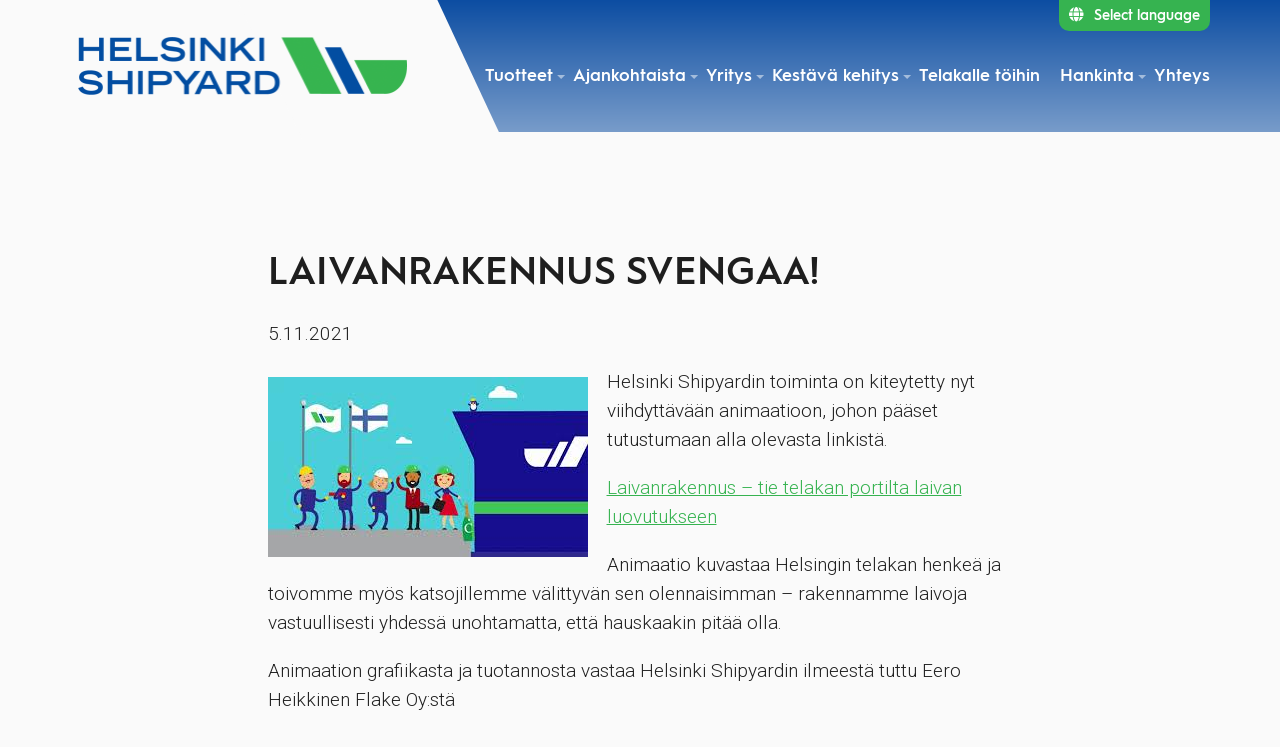

--- FILE ---
content_type: text/html; charset=UTF-8
request_url: https://helsinkishipyard.fi/fi/laivanrakennus-svengaa/
body_size: 8732
content:
<!DOCTYPE html>
<html lang="fi" class="no-js">
<head>
	<meta charset="UTF-8">
	<meta name="viewport" content="width=device-width, initial-scale=1">
	<link rel="profile" href="http://gmpg.org/xfn/11">

		<link rel="pingback" href="https://helsinkishipyard.fi/xmlrpc.php">
		<meta name='robots' content='index, follow, max-image-preview:large, max-snippet:-1, max-video-preview:-1' />
<link rel="alternate" hreflang="fi" href="https://helsinkishipyard.fi/fi/laivanrakennus-svengaa/" />

	<!-- This site is optimized with the Yoast SEO plugin v23.5 - https://yoast.com/wordpress/plugins/seo/ -->
	<title>Laivanrakennus svengaa! - Helsinki Shipyard</title>
	<link rel="canonical" href="https://helsinkishipyard.fi/fi/laivanrakennus-svengaa/" />
	<meta property="og:locale" content="fi_FI" />
	<meta property="og:type" content="article" />
	<meta property="og:title" content="Laivanrakennus svengaa! - Helsinki Shipyard" />
	<meta property="og:description" content="Helsinki Shipyardin toiminta on kiteytetty nyt viihdyttävään animaatioon, johon pääset tutustumaan alla olevasta linkistä. Laivanrakennus &#8211; tie telakan portilta laivan luovutukseen Animaatio kuvastaa Helsingin telakan henkeä ja toivomme myös katsojillemme välittyvän sen olennaisimman &#8211; rakennamme laivoja vastuullisesti yhdessä unohtamatta, että hauskaakin pitää olla. Animaation grafiikasta ja tuotannosta vastaa Helsinki Shipyardin ilmeestä tuttu Eero Heikkinen Flake &hellip; Lue lisää &quot;Laivanrakennus svengaa!&quot;" />
	<meta property="og:url" content="https://helsinkishipyard.fi/fi/laivanrakennus-svengaa/" />
	<meta property="og:site_name" content="Helsinki Shipyard" />
	<meta property="article:published_time" content="2021-11-05T13:31:17+00:00" />
	<meta property="article:modified_time" content="2021-12-09T12:18:02+00:00" />
	<meta property="og:image" content="https://helsinkishipyard.fi/wp-content/uploads/2021/11/animaatio.jpg" />
	<meta name="author" content="Eija Oraviita-Kaiku" />
	<meta name="twitter:card" content="summary_large_image" />
	<meta name="twitter:label1" content="Kirjoittanut" />
	<meta name="twitter:data1" content="Eija Oraviita-Kaiku" />
	<script type="application/ld+json" class="yoast-schema-graph">{"@context":"https://schema.org","@graph":[{"@type":"Article","@id":"https://helsinkishipyard.fi/fi/laivanrakennus-svengaa/#article","isPartOf":{"@id":"https://helsinkishipyard.fi/fi/laivanrakennus-svengaa/"},"author":{"name":"Eija Oraviita-Kaiku","@id":"https://helsinkishipyard.fi/#/schema/person/16d92ed4b7bfd3d86f86d23a67789da0"},"headline":"Laivanrakennus svengaa!","datePublished":"2021-11-05T13:31:17+00:00","dateModified":"2021-12-09T12:18:02+00:00","mainEntityOfPage":{"@id":"https://helsinkishipyard.fi/fi/laivanrakennus-svengaa/"},"wordCount":65,"publisher":{"@id":"https://helsinkishipyard.fi/#organization"},"image":{"@id":"https://helsinkishipyard.fi/fi/laivanrakennus-svengaa/#primaryimage"},"thumbnailUrl":"https://helsinkishipyard.fi/wp-content/uploads/2021/11/animaatio.jpg","keywords":["animaatio","animation","fun","hauskaa"],"articleSection":["Uutinen"],"inLanguage":"fi"},{"@type":"WebPage","@id":"https://helsinkishipyard.fi/fi/laivanrakennus-svengaa/","url":"https://helsinkishipyard.fi/fi/laivanrakennus-svengaa/","name":"Laivanrakennus svengaa! - Helsinki Shipyard","isPartOf":{"@id":"https://helsinkishipyard.fi/#website"},"primaryImageOfPage":{"@id":"https://helsinkishipyard.fi/fi/laivanrakennus-svengaa/#primaryimage"},"image":{"@id":"https://helsinkishipyard.fi/fi/laivanrakennus-svengaa/#primaryimage"},"thumbnailUrl":"https://helsinkishipyard.fi/wp-content/uploads/2021/11/animaatio.jpg","datePublished":"2021-11-05T13:31:17+00:00","dateModified":"2021-12-09T12:18:02+00:00","breadcrumb":{"@id":"https://helsinkishipyard.fi/fi/laivanrakennus-svengaa/#breadcrumb"},"inLanguage":"fi","potentialAction":[{"@type":"ReadAction","target":["https://helsinkishipyard.fi/fi/laivanrakennus-svengaa/"]}]},{"@type":"ImageObject","inLanguage":"fi","@id":"https://helsinkishipyard.fi/fi/laivanrakennus-svengaa/#primaryimage","url":"https://helsinkishipyard.fi/wp-content/uploads/2021/11/animaatio.jpg","contentUrl":"https://helsinkishipyard.fi/wp-content/uploads/2021/11/animaatio.jpg"},{"@type":"BreadcrumbList","@id":"https://helsinkishipyard.fi/fi/laivanrakennus-svengaa/#breadcrumb","itemListElement":[{"@type":"ListItem","position":1,"name":"Home","item":"https://helsinkishipyard.fi/fi/"},{"@type":"ListItem","position":2,"name":"Laivanrakennus svengaa!"}]},{"@type":"WebSite","@id":"https://helsinkishipyard.fi/#website","url":"https://helsinkishipyard.fi/","name":"Helsinki Shipyard","description":"Arktinen meriteknologia ja laivanrakennus","publisher":{"@id":"https://helsinkishipyard.fi/#organization"},"potentialAction":[{"@type":"SearchAction","target":{"@type":"EntryPoint","urlTemplate":"https://helsinkishipyard.fi/?s={search_term_string}"},"query-input":{"@type":"PropertyValueSpecification","valueRequired":true,"valueName":"search_term_string"}}],"inLanguage":"fi"},{"@type":"Organization","@id":"https://helsinkishipyard.fi/#organization","name":"Helsinki Shipyard","url":"https://helsinkishipyard.fi/","logo":{"@type":"ImageObject","inLanguage":"fi","@id":"https://helsinkishipyard.fi/#/schema/logo/image/","url":"https://helsinkishipyard.fi/wp-content/uploads/2019/10/cropped-helsinki-shipyard-logo-2.png","contentUrl":"https://helsinkishipyard.fi/wp-content/uploads/2019/10/cropped-helsinki-shipyard-logo-2.png","width":660,"height":116,"caption":"Helsinki Shipyard"},"image":{"@id":"https://helsinkishipyard.fi/#/schema/logo/image/"}},{"@type":"Person","@id":"https://helsinkishipyard.fi/#/schema/person/16d92ed4b7bfd3d86f86d23a67789da0","name":"Eija Oraviita-Kaiku","image":{"@type":"ImageObject","inLanguage":"fi","@id":"https://helsinkishipyard.fi/#/schema/person/image/","url":"https://secure.gravatar.com/avatar/8ab7fd85cef55312246053a02d3793f3?s=96&d=mm&r=g","contentUrl":"https://secure.gravatar.com/avatar/8ab7fd85cef55312246053a02d3793f3?s=96&d=mm&r=g","caption":"Eija Oraviita-Kaiku"},"url":"https://helsinkishipyard.fi/fi/author/eijaoraviita/"}]}</script>
	<!-- / Yoast SEO plugin. -->


<link rel="alternate" type="application/rss+xml" title="Helsinki Shipyard &raquo; syöte" href="https://helsinkishipyard.fi/fi/feed/" />
<link rel="alternate" type="application/rss+xml" title="Helsinki Shipyard &raquo; kommenttien syöte" href="https://helsinkishipyard.fi/fi/comments/feed/" />
<link rel="alternate" type="application/rss+xml" title="Helsinki Shipyard &raquo; Laivanrakennus svengaa! kommenttien syöte" href="https://helsinkishipyard.fi/fi/laivanrakennus-svengaa/feed/" />
<script type="text/javascript">
/* <![CDATA[ */
window._wpemojiSettings = {"baseUrl":"https:\/\/s.w.org\/images\/core\/emoji\/14.0.0\/72x72\/","ext":".png","svgUrl":"https:\/\/s.w.org\/images\/core\/emoji\/14.0.0\/svg\/","svgExt":".svg","source":{"concatemoji":"https:\/\/helsinkishipyard.fi\/wp-includes\/js\/wp-emoji-release.min.js?ver=6.4.7"}};
/*! This file is auto-generated */
!function(i,n){var o,s,e;function c(e){try{var t={supportTests:e,timestamp:(new Date).valueOf()};sessionStorage.setItem(o,JSON.stringify(t))}catch(e){}}function p(e,t,n){e.clearRect(0,0,e.canvas.width,e.canvas.height),e.fillText(t,0,0);var t=new Uint32Array(e.getImageData(0,0,e.canvas.width,e.canvas.height).data),r=(e.clearRect(0,0,e.canvas.width,e.canvas.height),e.fillText(n,0,0),new Uint32Array(e.getImageData(0,0,e.canvas.width,e.canvas.height).data));return t.every(function(e,t){return e===r[t]})}function u(e,t,n){switch(t){case"flag":return n(e,"\ud83c\udff3\ufe0f\u200d\u26a7\ufe0f","\ud83c\udff3\ufe0f\u200b\u26a7\ufe0f")?!1:!n(e,"\ud83c\uddfa\ud83c\uddf3","\ud83c\uddfa\u200b\ud83c\uddf3")&&!n(e,"\ud83c\udff4\udb40\udc67\udb40\udc62\udb40\udc65\udb40\udc6e\udb40\udc67\udb40\udc7f","\ud83c\udff4\u200b\udb40\udc67\u200b\udb40\udc62\u200b\udb40\udc65\u200b\udb40\udc6e\u200b\udb40\udc67\u200b\udb40\udc7f");case"emoji":return!n(e,"\ud83e\udef1\ud83c\udffb\u200d\ud83e\udef2\ud83c\udfff","\ud83e\udef1\ud83c\udffb\u200b\ud83e\udef2\ud83c\udfff")}return!1}function f(e,t,n){var r="undefined"!=typeof WorkerGlobalScope&&self instanceof WorkerGlobalScope?new OffscreenCanvas(300,150):i.createElement("canvas"),a=r.getContext("2d",{willReadFrequently:!0}),o=(a.textBaseline="top",a.font="600 32px Arial",{});return e.forEach(function(e){o[e]=t(a,e,n)}),o}function t(e){var t=i.createElement("script");t.src=e,t.defer=!0,i.head.appendChild(t)}"undefined"!=typeof Promise&&(o="wpEmojiSettingsSupports",s=["flag","emoji"],n.supports={everything:!0,everythingExceptFlag:!0},e=new Promise(function(e){i.addEventListener("DOMContentLoaded",e,{once:!0})}),new Promise(function(t){var n=function(){try{var e=JSON.parse(sessionStorage.getItem(o));if("object"==typeof e&&"number"==typeof e.timestamp&&(new Date).valueOf()<e.timestamp+604800&&"object"==typeof e.supportTests)return e.supportTests}catch(e){}return null}();if(!n){if("undefined"!=typeof Worker&&"undefined"!=typeof OffscreenCanvas&&"undefined"!=typeof URL&&URL.createObjectURL&&"undefined"!=typeof Blob)try{var e="postMessage("+f.toString()+"("+[JSON.stringify(s),u.toString(),p.toString()].join(",")+"));",r=new Blob([e],{type:"text/javascript"}),a=new Worker(URL.createObjectURL(r),{name:"wpTestEmojiSupports"});return void(a.onmessage=function(e){c(n=e.data),a.terminate(),t(n)})}catch(e){}c(n=f(s,u,p))}t(n)}).then(function(e){for(var t in e)n.supports[t]=e[t],n.supports.everything=n.supports.everything&&n.supports[t],"flag"!==t&&(n.supports.everythingExceptFlag=n.supports.everythingExceptFlag&&n.supports[t]);n.supports.everythingExceptFlag=n.supports.everythingExceptFlag&&!n.supports.flag,n.DOMReady=!1,n.readyCallback=function(){n.DOMReady=!0}}).then(function(){return e}).then(function(){var e;n.supports.everything||(n.readyCallback(),(e=n.source||{}).concatemoji?t(e.concatemoji):e.wpemoji&&e.twemoji&&(t(e.twemoji),t(e.wpemoji)))}))}((window,document),window._wpemojiSettings);
/* ]]> */
</script>
<style id='wp-emoji-styles-inline-css' type='text/css'>

	img.wp-smiley, img.emoji {
		display: inline !important;
		border: none !important;
		box-shadow: none !important;
		height: 1em !important;
		width: 1em !important;
		margin: 0 0.07em !important;
		vertical-align: -0.1em !important;
		background: none !important;
		padding: 0 !important;
	}
</style>
<link rel='stylesheet' id='wp-block-library-css' href='https://helsinkishipyard.fi/wp-includes/css/dist/block-library/style.min.css?ver=6.4.7' type='text/css' media='all' />
<style id='classic-theme-styles-inline-css' type='text/css'>
/*! This file is auto-generated */
.wp-block-button__link{color:#fff;background-color:#32373c;border-radius:9999px;box-shadow:none;text-decoration:none;padding:calc(.667em + 2px) calc(1.333em + 2px);font-size:1.125em}.wp-block-file__button{background:#32373c;color:#fff;text-decoration:none}
</style>
<style id='global-styles-inline-css' type='text/css'>
body{--wp--preset--color--black: #000000;--wp--preset--color--cyan-bluish-gray: #abb8c3;--wp--preset--color--white: #ffffff;--wp--preset--color--pale-pink: #f78da7;--wp--preset--color--vivid-red: #cf2e2e;--wp--preset--color--luminous-vivid-orange: #ff6900;--wp--preset--color--luminous-vivid-amber: #fcb900;--wp--preset--color--light-green-cyan: #7bdcb5;--wp--preset--color--vivid-green-cyan: #00d084;--wp--preset--color--pale-cyan-blue: #8ed1fc;--wp--preset--color--vivid-cyan-blue: #0693e3;--wp--preset--color--vivid-purple: #9b51e0;--wp--preset--gradient--vivid-cyan-blue-to-vivid-purple: linear-gradient(135deg,rgba(6,147,227,1) 0%,rgb(155,81,224) 100%);--wp--preset--gradient--light-green-cyan-to-vivid-green-cyan: linear-gradient(135deg,rgb(122,220,180) 0%,rgb(0,208,130) 100%);--wp--preset--gradient--luminous-vivid-amber-to-luminous-vivid-orange: linear-gradient(135deg,rgba(252,185,0,1) 0%,rgba(255,105,0,1) 100%);--wp--preset--gradient--luminous-vivid-orange-to-vivid-red: linear-gradient(135deg,rgba(255,105,0,1) 0%,rgb(207,46,46) 100%);--wp--preset--gradient--very-light-gray-to-cyan-bluish-gray: linear-gradient(135deg,rgb(238,238,238) 0%,rgb(169,184,195) 100%);--wp--preset--gradient--cool-to-warm-spectrum: linear-gradient(135deg,rgb(74,234,220) 0%,rgb(151,120,209) 20%,rgb(207,42,186) 40%,rgb(238,44,130) 60%,rgb(251,105,98) 80%,rgb(254,248,76) 100%);--wp--preset--gradient--blush-light-purple: linear-gradient(135deg,rgb(255,206,236) 0%,rgb(152,150,240) 100%);--wp--preset--gradient--blush-bordeaux: linear-gradient(135deg,rgb(254,205,165) 0%,rgb(254,45,45) 50%,rgb(107,0,62) 100%);--wp--preset--gradient--luminous-dusk: linear-gradient(135deg,rgb(255,203,112) 0%,rgb(199,81,192) 50%,rgb(65,88,208) 100%);--wp--preset--gradient--pale-ocean: linear-gradient(135deg,rgb(255,245,203) 0%,rgb(182,227,212) 50%,rgb(51,167,181) 100%);--wp--preset--gradient--electric-grass: linear-gradient(135deg,rgb(202,248,128) 0%,rgb(113,206,126) 100%);--wp--preset--gradient--midnight: linear-gradient(135deg,rgb(2,3,129) 0%,rgb(40,116,252) 100%);--wp--preset--font-size--small: 13px;--wp--preset--font-size--medium: 20px;--wp--preset--font-size--large: 36px;--wp--preset--font-size--x-large: 42px;--wp--preset--spacing--20: 0.44rem;--wp--preset--spacing--30: 0.67rem;--wp--preset--spacing--40: 1rem;--wp--preset--spacing--50: 1.5rem;--wp--preset--spacing--60: 2.25rem;--wp--preset--spacing--70: 3.38rem;--wp--preset--spacing--80: 5.06rem;--wp--preset--shadow--natural: 6px 6px 9px rgba(0, 0, 0, 0.2);--wp--preset--shadow--deep: 12px 12px 50px rgba(0, 0, 0, 0.4);--wp--preset--shadow--sharp: 6px 6px 0px rgba(0, 0, 0, 0.2);--wp--preset--shadow--outlined: 6px 6px 0px -3px rgba(255, 255, 255, 1), 6px 6px rgba(0, 0, 0, 1);--wp--preset--shadow--crisp: 6px 6px 0px rgba(0, 0, 0, 1);}:where(.is-layout-flex){gap: 0.5em;}:where(.is-layout-grid){gap: 0.5em;}body .is-layout-flow > .alignleft{float: left;margin-inline-start: 0;margin-inline-end: 2em;}body .is-layout-flow > .alignright{float: right;margin-inline-start: 2em;margin-inline-end: 0;}body .is-layout-flow > .aligncenter{margin-left: auto !important;margin-right: auto !important;}body .is-layout-constrained > .alignleft{float: left;margin-inline-start: 0;margin-inline-end: 2em;}body .is-layout-constrained > .alignright{float: right;margin-inline-start: 2em;margin-inline-end: 0;}body .is-layout-constrained > .aligncenter{margin-left: auto !important;margin-right: auto !important;}body .is-layout-constrained > :where(:not(.alignleft):not(.alignright):not(.alignfull)){max-width: var(--wp--style--global--content-size);margin-left: auto !important;margin-right: auto !important;}body .is-layout-constrained > .alignwide{max-width: var(--wp--style--global--wide-size);}body .is-layout-flex{display: flex;}body .is-layout-flex{flex-wrap: wrap;align-items: center;}body .is-layout-flex > *{margin: 0;}body .is-layout-grid{display: grid;}body .is-layout-grid > *{margin: 0;}:where(.wp-block-columns.is-layout-flex){gap: 2em;}:where(.wp-block-columns.is-layout-grid){gap: 2em;}:where(.wp-block-post-template.is-layout-flex){gap: 1.25em;}:where(.wp-block-post-template.is-layout-grid){gap: 1.25em;}.has-black-color{color: var(--wp--preset--color--black) !important;}.has-cyan-bluish-gray-color{color: var(--wp--preset--color--cyan-bluish-gray) !important;}.has-white-color{color: var(--wp--preset--color--white) !important;}.has-pale-pink-color{color: var(--wp--preset--color--pale-pink) !important;}.has-vivid-red-color{color: var(--wp--preset--color--vivid-red) !important;}.has-luminous-vivid-orange-color{color: var(--wp--preset--color--luminous-vivid-orange) !important;}.has-luminous-vivid-amber-color{color: var(--wp--preset--color--luminous-vivid-amber) !important;}.has-light-green-cyan-color{color: var(--wp--preset--color--light-green-cyan) !important;}.has-vivid-green-cyan-color{color: var(--wp--preset--color--vivid-green-cyan) !important;}.has-pale-cyan-blue-color{color: var(--wp--preset--color--pale-cyan-blue) !important;}.has-vivid-cyan-blue-color{color: var(--wp--preset--color--vivid-cyan-blue) !important;}.has-vivid-purple-color{color: var(--wp--preset--color--vivid-purple) !important;}.has-black-background-color{background-color: var(--wp--preset--color--black) !important;}.has-cyan-bluish-gray-background-color{background-color: var(--wp--preset--color--cyan-bluish-gray) !important;}.has-white-background-color{background-color: var(--wp--preset--color--white) !important;}.has-pale-pink-background-color{background-color: var(--wp--preset--color--pale-pink) !important;}.has-vivid-red-background-color{background-color: var(--wp--preset--color--vivid-red) !important;}.has-luminous-vivid-orange-background-color{background-color: var(--wp--preset--color--luminous-vivid-orange) !important;}.has-luminous-vivid-amber-background-color{background-color: var(--wp--preset--color--luminous-vivid-amber) !important;}.has-light-green-cyan-background-color{background-color: var(--wp--preset--color--light-green-cyan) !important;}.has-vivid-green-cyan-background-color{background-color: var(--wp--preset--color--vivid-green-cyan) !important;}.has-pale-cyan-blue-background-color{background-color: var(--wp--preset--color--pale-cyan-blue) !important;}.has-vivid-cyan-blue-background-color{background-color: var(--wp--preset--color--vivid-cyan-blue) !important;}.has-vivid-purple-background-color{background-color: var(--wp--preset--color--vivid-purple) !important;}.has-black-border-color{border-color: var(--wp--preset--color--black) !important;}.has-cyan-bluish-gray-border-color{border-color: var(--wp--preset--color--cyan-bluish-gray) !important;}.has-white-border-color{border-color: var(--wp--preset--color--white) !important;}.has-pale-pink-border-color{border-color: var(--wp--preset--color--pale-pink) !important;}.has-vivid-red-border-color{border-color: var(--wp--preset--color--vivid-red) !important;}.has-luminous-vivid-orange-border-color{border-color: var(--wp--preset--color--luminous-vivid-orange) !important;}.has-luminous-vivid-amber-border-color{border-color: var(--wp--preset--color--luminous-vivid-amber) !important;}.has-light-green-cyan-border-color{border-color: var(--wp--preset--color--light-green-cyan) !important;}.has-vivid-green-cyan-border-color{border-color: var(--wp--preset--color--vivid-green-cyan) !important;}.has-pale-cyan-blue-border-color{border-color: var(--wp--preset--color--pale-cyan-blue) !important;}.has-vivid-cyan-blue-border-color{border-color: var(--wp--preset--color--vivid-cyan-blue) !important;}.has-vivid-purple-border-color{border-color: var(--wp--preset--color--vivid-purple) !important;}.has-vivid-cyan-blue-to-vivid-purple-gradient-background{background: var(--wp--preset--gradient--vivid-cyan-blue-to-vivid-purple) !important;}.has-light-green-cyan-to-vivid-green-cyan-gradient-background{background: var(--wp--preset--gradient--light-green-cyan-to-vivid-green-cyan) !important;}.has-luminous-vivid-amber-to-luminous-vivid-orange-gradient-background{background: var(--wp--preset--gradient--luminous-vivid-amber-to-luminous-vivid-orange) !important;}.has-luminous-vivid-orange-to-vivid-red-gradient-background{background: var(--wp--preset--gradient--luminous-vivid-orange-to-vivid-red) !important;}.has-very-light-gray-to-cyan-bluish-gray-gradient-background{background: var(--wp--preset--gradient--very-light-gray-to-cyan-bluish-gray) !important;}.has-cool-to-warm-spectrum-gradient-background{background: var(--wp--preset--gradient--cool-to-warm-spectrum) !important;}.has-blush-light-purple-gradient-background{background: var(--wp--preset--gradient--blush-light-purple) !important;}.has-blush-bordeaux-gradient-background{background: var(--wp--preset--gradient--blush-bordeaux) !important;}.has-luminous-dusk-gradient-background{background: var(--wp--preset--gradient--luminous-dusk) !important;}.has-pale-ocean-gradient-background{background: var(--wp--preset--gradient--pale-ocean) !important;}.has-electric-grass-gradient-background{background: var(--wp--preset--gradient--electric-grass) !important;}.has-midnight-gradient-background{background: var(--wp--preset--gradient--midnight) !important;}.has-small-font-size{font-size: var(--wp--preset--font-size--small) !important;}.has-medium-font-size{font-size: var(--wp--preset--font-size--medium) !important;}.has-large-font-size{font-size: var(--wp--preset--font-size--large) !important;}.has-x-large-font-size{font-size: var(--wp--preset--font-size--x-large) !important;}
.wp-block-navigation a:where(:not(.wp-element-button)){color: inherit;}
:where(.wp-block-post-template.is-layout-flex){gap: 1.25em;}:where(.wp-block-post-template.is-layout-grid){gap: 1.25em;}
:where(.wp-block-columns.is-layout-flex){gap: 2em;}:where(.wp-block-columns.is-layout-grid){gap: 2em;}
.wp-block-pullquote{font-size: 1.5em;line-height: 1.6;}
</style>
<link rel='stylesheet' id='wpml-blocks-css' href='https://helsinkishipyard.fi/wp-content/plugins/sitepress-multilingual-cms/dist/css/blocks/styles.css?ver=4.6.13' type='text/css' media='all' />
<link rel='stylesheet' id='wpml-legacy-horizontal-list-0-css' href='https://helsinkishipyard.fi/wp-content/plugins/sitepress-multilingual-cms/templates/language-switchers/legacy-list-horizontal/style.min.css?ver=1' type='text/css' media='all' />
<link rel='stylesheet' id='screen-stylesheet-css' href='https://helsinkishipyard.fi/wp-content/themes/helsinkishipyard2019/dist/stylesheets/screen.css?ver=1747046543' type='text/css' media='all' />
<link rel='stylesheet' id='print-stylesheet-css' href='https://helsinkishipyard.fi/wp-content/themes/helsinkishipyard2019/dist/stylesheets/print.css?ver=1747046543' type='text/css' media='print' />
<script type="text/javascript" src="https://helsinkishipyard.fi/wp-includes/js/jquery/jquery.min.js?ver=3.7.1" id="jquery-core-js"></script>
<script type="text/javascript" src="https://helsinkishipyard.fi/wp-includes/js/jquery/jquery-migrate.min.js?ver=3.4.1" id="jquery-migrate-js"></script>
<script type="text/javascript" id="ai-js-js-extra">
/* <![CDATA[ */
var MyAjax = {"ajaxurl":"https:\/\/helsinkishipyard.fi\/wp-admin\/admin-ajax.php","security":"6af751b25b"};
/* ]]> */
</script>
<script type="text/javascript" src="https://helsinkishipyard.fi/wp-content/plugins/advanced-iframe/js/ai.min.js?ver=295830" id="ai-js-js"></script>
<link rel="https://api.w.org/" href="https://helsinkishipyard.fi/fi/wp-json/" /><link rel="alternate" type="application/json" href="https://helsinkishipyard.fi/fi/wp-json/wp/v2/posts/1537" /><link rel="EditURI" type="application/rsd+xml" title="RSD" href="https://helsinkishipyard.fi/xmlrpc.php?rsd" />
<meta name="generator" content="WordPress 6.4.7" />
<link rel='shortlink' href='https://helsinkishipyard.fi/fi/?p=1537' />
<link rel="alternate" type="application/json+oembed" href="https://helsinkishipyard.fi/fi/wp-json/oembed/1.0/embed?url=https%3A%2F%2Fhelsinkishipyard.fi%2Ffi%2Flaivanrakennus-svengaa%2F" />
<link rel="alternate" type="text/xml+oembed" href="https://helsinkishipyard.fi/fi/wp-json/oembed/1.0/embed?url=https%3A%2F%2Fhelsinkishipyard.fi%2Ffi%2Flaivanrakennus-svengaa%2F&#038;format=xml" />
<meta name="generator" content="WPML ver:4.6.13 stt:1,18;" />
<script>(function(html){html.className = html.className.replace(/\bno-js\b/,'js')})(document.documentElement);</script>

    <!-- Global site tag (gtag.js) - Google Analytics -->
    <script async src="https://www.googletagmanager.com/gtag/js?id=UA-152079290-1" id="gtag" data-ua="UA-152079290-1"></script>
    <script>
      window.dataLayer = window.dataLayer || [];
      function gtag(){dataLayer.push(arguments);}
      gtag('js', new Date());

      gtag('config', 'UA-152079290-1', { 'anonymize_ip': true });
    </script>
<link rel="icon" href="https://helsinkishipyard.fi/wp-content/uploads/2019/11/cropped-favicon-32x32.png" sizes="32x32" />
<link rel="icon" href="https://helsinkishipyard.fi/wp-content/uploads/2019/11/cropped-favicon-192x192.png" sizes="192x192" />
<link rel="apple-touch-icon" href="https://helsinkishipyard.fi/wp-content/uploads/2019/11/cropped-favicon-180x180.png" />
<meta name="msapplication-TileImage" content="https://helsinkishipyard.fi/wp-content/uploads/2019/11/cropped-favicon-270x270.png" />
</head>

<body class="post-template-default single single-post postid-1537 single-format-standard wp-custom-logo">
	<div id="page" class="site">
	<div class="site-inner">
		<header id="masthead" class="site-header" role="banner">
			<div class="site-header-main">
				<div class="site-branding">
		            <div class="white-bg">
		                <div class="rect"></div>
		            </div>
					<a href="https://helsinkishipyard.fi/fi/" class="custom-logo-link" rel="home"><img width="660" height="116" src="https://helsinkishipyard.fi/wp-content/uploads/2019/10/cropped-helsinki-shipyard-logo-2.png" class="custom-logo" alt="Helsinki Shipyard" decoding="async" fetchpriority="high" srcset="https://helsinkishipyard.fi/wp-content/uploads/2019/10/cropped-helsinki-shipyard-logo-2.png 660w, https://helsinkishipyard.fi/wp-content/uploads/2019/10/cropped-helsinki-shipyard-logo-2-300x53.png 300w" sizes="(max-width: 709px) 85vw, (max-width: 909px) 67vw, (max-width: 984px) 61vw, (max-width: 1362px) 45vw, 600px" /></a>					<div class="mobile-nav-toggle">
                        <span>NAVI</span>
					    <img src="https://helsinkishipyard.fi/wp-content/themes/helsinkishipyard2019/dist/images/lighthouse.png">
					</div>

									</div><!-- .site-branding -->

									<div id="site-header-menu" class="site-header-menu">

						<nav id="site-navigation" class="main-navigation" role="navigation" aria-label="Päävalikko">
							<div class="menu-paavalikko-container"><ul id="menu-paavalikko" class="primary-menu"><li id="menu-item-467" class="menu-item menu-item-type-post_type menu-item-object-page menu-item-has-children menu-item-467"><a href="https://helsinkishipyard.fi/fi/tuotteet/">Tuotteet</a>
<ul class="sub-menu">
	<li id="menu-item-2116" class="menu-item menu-item-type-post_type menu-item-object-page menu-item-2116"><a href="https://helsinkishipyard.fi/fi/tuotteet/matkustaja-alukset/">Matkustaja-alukset</a></li>
	<li id="menu-item-2120" class="menu-item menu-item-type-post_type menu-item-object-page menu-item-2120"><a href="https://helsinkishipyard.fi/fi/tuotteet/jaatamurtavat-alukset/">Jäätämurtavat alukset</a></li>
	<li id="menu-item-2123" class="menu-item menu-item-type-post_type menu-item-object-page menu-item-2123"><a href="https://helsinkishipyard.fi/fi/tuotteet/superjahdit/">Superjahdit</a></li>
	<li id="menu-item-2125" class="menu-item menu-item-type-post_type menu-item-object-page menu-item-2125"><a href="https://helsinkishipyard.fi/fi/tuotteet/telakointi-ja-korjauspalvelut/">Telakointi- ja korjauspalvelut</a></li>
	<li id="menu-item-2126" class="menu-item menu-item-type-post_type menu-item-object-page menu-item-2126"><a href="https://helsinkishipyard.fi/fi/tuotteet/suunnittelu-ja-neuvontapalvelut/">Suunnittelu- ja neuvontapalvelut</a></li>
</ul>
</li>
<li id="menu-item-1029" class="menu-item menu-item-type-post_type menu-item-object-page current_page_parent menu-item-has-children menu-item-1029"><a href="https://helsinkishipyard.fi/fi/ajankohtaista/">Ajankohtaista</a>
<ul class="sub-menu">
	<li id="menu-item-1030" class="menu-item menu-item-type-custom menu-item-object-custom menu-item-1030"><a href="https://helsinkishipyard.fi/fi/category/lehdistotiedote/">Lehdistötiedotteet</a></li>
	<li id="menu-item-1031" class="menu-item menu-item-type-custom menu-item-object-custom menu-item-1031"><a href="https://helsinkishipyard.fi/fi/category/uutinen/">Uutiset</a></li>
	<li id="menu-item-1119" class="menu-item menu-item-type-post_type menu-item-object-page menu-item-1119"><a href="https://helsinkishipyard.fi/fi/saatila/">Säätietoja</a></li>
	<li id="menu-item-1032" class="menu-item menu-item-type-post_type menu-item-object-page menu-item-1032"><a href="https://helsinkishipyard.fi/fi/helsinki/">Helsinki</a></li>
</ul>
</li>
<li id="menu-item-328" class="menu-item menu-item-type-post_type menu-item-object-page menu-item-has-children menu-item-328"><a href="https://helsinkishipyard.fi/fi/yritys/">Yritys</a>
<ul class="sub-menu">
	<li id="menu-item-169" class="menu-item menu-item-type-post_type menu-item-object-page menu-item-169"><a href="https://helsinkishipyard.fi/fi/yritys/helsinki-shipyard/">Helsinki Shipyard</a></li>
	<li id="menu-item-115" class="menu-item menu-item-type-post_type menu-item-object-page menu-item-115"><a href="https://helsinkishipyard.fi/fi/yritys/missio-ja-visio/">Missio ja visio</a></li>
	<li id="menu-item-512" class="menu-item menu-item-type-post_type menu-item-object-page menu-item-512"><a href="https://helsinkishipyard.fi/fi/yritys/telakka/">Telakka</a></li>
	<li id="menu-item-166" class="menu-item menu-item-type-post_type menu-item-object-page menu-item-166"><a href="https://helsinkishipyard.fi/fi/yritys/historia/">Helsingin telakan historia</a></li>
	<li id="menu-item-2112" class="menu-item menu-item-type-post_type menu-item-object-page menu-item-2112"><a href="https://helsinkishipyard.fi/fi/yritys/telakalta-toimitetut-laivat/">Telakalta toimitetut laivat</a></li>
</ul>
</li>
<li id="menu-item-110" class="menu-item menu-item-type-post_type menu-item-object-page menu-item-has-children menu-item-110"><a href="https://helsinkishipyard.fi/fi/kestava-kehitys/helsinki-shipyardin-kestava-kehitys/">Kestävä kehitys</a>
<ul class="sub-menu">
	<li id="menu-item-2997" class="menu-item menu-item-type-post_type menu-item-object-page menu-item-2997"><a href="https://helsinkishipyard.fi/fi/kestava-kehitys/helsinki-shipyardin-kestava-kehitys/">Kestävä kehitys</a></li>
	<li id="menu-item-2994" class="menu-item menu-item-type-post_type menu-item-object-page menu-item-2994"><a href="https://helsinkishipyard.fi/fi/kestava-kehitys/vierailijaohje/">Vierailijaohje</a></li>
	<li id="menu-item-2995" class="menu-item menu-item-type-post_type menu-item-object-page menu-item-2995"><a href="https://helsinkishipyard.fi/fi/kestava-kehitys/turvallisuusperehdytys-vierailijoille/">Turvallisuusperehdytys vierailijoille</a></li>
	<li id="menu-item-2996" class="menu-item menu-item-type-post_type menu-item-object-page menu-item-2996"><a href="https://helsinkishipyard.fi/fi/kestava-kehitys/turvallisuusperehdytys-tuotantovierailijoille/">Turvallisuusperehdytys tuotantovierailijoille</a></li>
</ul>
</li>
<li id="menu-item-111" class="menu-item menu-item-type-post_type menu-item-object-page menu-item-111"><a href="https://helsinkishipyard.fi/fi/telakalle-toihin/">Telakalle töihin</a></li>
<li id="menu-item-2810" class="menu-item menu-item-type-post_type menu-item-object-page menu-item-has-children menu-item-2810"><a href="https://helsinkishipyard.fi/fi/hankinta/">Hankinta</a>
<ul class="sub-menu">
	<li id="menu-item-2801" class="menu-item menu-item-type-post_type menu-item-object-page menu-item-2801"><a href="https://helsinkishipyard.fi/fi/hankinta/haluatko-kumppaniksi/">Haluatko kumppaniksi?</a></li>
	<li id="menu-item-2800" class="menu-item menu-item-type-post_type menu-item-object-page menu-item-2800"><a href="https://helsinkishipyard.fi/fi/hankinta/alihankkijat/">Tietoa alihankkijoille</a></li>
	<li id="menu-item-2802" class="menu-item menu-item-type-post_type menu-item-object-page menu-item-2802"><a href="https://helsinkishipyard.fi/fi/hankinta/helsinki-shipyard-oyn-yhteistyokumppaneiden-toimintaperiaatteet/">Yhteistyökumppaneiden<br> toimintaperiaatteet</a></li>
</ul>
</li>
<li id="menu-item-330" class="menu-item menu-item-type-post_type menu-item-object-page menu-item-330"><a href="https://helsinkishipyard.fi/fi/yhteystiedot/">Yhteys</a></li>
</ul></div>							<div class="language-options">
                                <div class="language-toggle"><span>Select language</span></div>
                                
<div class="wpml-ls-statics-shortcode_actions wpml-ls wpml-ls-legacy-list-horizontal">
	<ul><li class="wpml-ls-slot-shortcode_actions wpml-ls-item wpml-ls-item-en wpml-ls-first-item wpml-ls-last-item wpml-ls-item-legacy-list-horizontal">
				<a href="https://helsinkishipyard.fi/" class="wpml-ls-link">
                    <span class="wpml-ls-native" lang="en">In English</span></a>
			</li></ul>
</div>
							</div>
						</nav><!-- .main-navigation -->
					</div><!-- .site-header-menu -->
							</div><!-- .site-header-main -->

		</header><!-- .site-header -->

        
		<div id="content" class="site-content">

<div id="primary" class="content-area">
	<main id="main" class="site-main container" role="main">
		<article id="post-1537" class="row justify-content-center post-1537 post type-post status-publish format-standard hentry category-uutinen tag-animaatio tag-animation tag-fun tag-hauskaa">
    <div class="col-lg-8">
        <header class="entry-header">
            <h1 class="entry-title">Laivanrakennus svengaa!</h1>        </header><!-- .entry-header -->

        
        <div class="entry-content">
            <p>5.11.2021</p>
<div class="wp-block-image"><figure class="alignleft"><img decoding="async" width="320" height="180" src="https://helsinkishipyard.fi/wp-content/uploads/2021/11/animaatio.jpg" alt="" class="wp-image-1538" srcset="https://helsinkishipyard.fi/wp-content/uploads/2021/11/animaatio.jpg 320w, https://helsinkishipyard.fi/wp-content/uploads/2021/11/animaatio-300x169.jpg 300w" sizes="(max-width: 320px) 85vw, 320px" /></figure></div>



<p>Helsinki Shipyardin toiminta on kiteytetty nyt viihdyttävään animaatioon, johon pääset tutustumaan alla olevasta linkistä.</p>



<p><a href="https://youtu.be/jtdoik6qI1w">Laivanrakennus &#8211; tie telakan portilta laivan luovutukseen</a></p>



<p>Animaatio kuvastaa Helsingin telakan henkeä ja toivomme myös katsojillemme välittyvän sen olennaisimman &#8211; rakennamme laivoja vastuullisesti yhdessä unohtamatta, että hauskaakin pitää olla.</p>



<p>Animaation grafiikasta ja tuotannosta vastaa Helsinki Shipyardin ilmeestä tuttu Eero Heikkinen Flake Oy:stä</p>
        </div><!-- .entry-content -->
    </div>
</article><!-- #post-## -->

	</main><!-- .site-main -->

  </div><!-- .content-area -->

	
        </div><!-- .site-content -->

		<footer class="site-footer" role="contentinfo" style="background-image: url(https://helsinkishipyard.fi/wp-content/uploads/2019/10/footer-bg.jpg)">
            <div class="container">                
                <div class="row footer-holder">
                                            <div class="col-lg-4 col-md-3 logo mobile">
                            <div class="footer-logo">
                                <img src="https://helsinkishipyard.fi/wp-content/uploads/2019/10/footer-logo.png">
                            </div>
                        </div>
                                        
                    <div class="col-xl-6 col-lg-7 col-md-12">
                        <div class="row footer-nav mobile">
                            <div class="col-md-12 menu">
                                <div class="menu-paavalikko-container"><ul id="menu-paavalikko-1" class="primary-menu"><li class="menu-item menu-item-type-post_type menu-item-object-page menu-item-467"><a href="https://helsinkishipyard.fi/fi/tuotteet/">Tuotteet</a></li>
<li class="menu-item menu-item-type-post_type menu-item-object-page current_page_parent menu-item-1029"><a href="https://helsinkishipyard.fi/fi/ajankohtaista/">Ajankohtaista</a></li>
<li class="menu-item menu-item-type-post_type menu-item-object-page menu-item-328"><a href="https://helsinkishipyard.fi/fi/yritys/">Yritys</a></li>
<li class="menu-item menu-item-type-post_type menu-item-object-page menu-item-110"><a href="https://helsinkishipyard.fi/fi/kestava-kehitys/helsinki-shipyardin-kestava-kehitys/">Kestävä kehitys</a></li>
<li class="menu-item menu-item-type-post_type menu-item-object-page menu-item-111"><a href="https://helsinkishipyard.fi/fi/telakalle-toihin/">Telakalle töihin</a></li>
<li class="menu-item menu-item-type-post_type menu-item-object-page menu-item-2810"><a href="https://helsinkishipyard.fi/fi/hankinta/">Hankinta</a></li>
<li class="menu-item menu-item-type-post_type menu-item-object-page menu-item-330"><a href="https://helsinkishipyard.fi/fi/yhteystiedot/">Yhteys</a></li>
</ul></div>                            </div>
                        </div>

                             
                                <div class="row footer-content">
                                                                    <div class="col-12 col-sm-4 info">
                                        <div class="text">
                                                                                    <h3 class="footer-title">Yhteystiedot</h3>
                                                                                <div class="contact">
                                            <p> P</p>
                                            <a href="tel:+3581062220">+358 10 622 20 </a>
                                        </div>
                                                                                <div class="contact">
                                            <p> E</p>
                                            <a href="mailto:info@helsinkishipyard.fi">info@helsinkishipyard.fi </a>
                                        </div>
                                                                                </div>
                                    </div>
                                                                    <div class="col-12 col-sm-4 info">
                                        <div class="text">
                                                                                    <h3 class="footer-title">Postiosoite</h3>
                                            <p><strong>DNY Finland Oy<br />
</strong></p>
<p>Laivakatu 1</p>
<p>00150 Helsinki</p>
                                                                                </div>
                                    </div>
                                                                    <div class="col-12 col-sm-4 info">
                                        <div class="text">
                                                                                    <h3 class="footer-title">Käyntiosoite</h3>
                                            <p><strong>Helsinki Shipyard</strong></p>
<p>Laivakatu 1</p>
<p>Helsinki</p>
                                                                                </div>
                                    </div>
                                                                </div>
                                                                            <div class="some-links">
                                                                <a class="some-link" href="https://www.facebook.com/helsinkishipyard/" target="_blank"><img src="https://helsinkishipyard.fi/wp-content/themes/helsinkishipyard2019/dist/images/facebook.png" class="some-icon">Facebook</a>
                                                                    <a class="some-link" href="https://www.linkedin.com/company/helsinkishipyard" target="_blank"><img src="https://helsinkishipyard.fi/wp-content/themes/helsinkishipyard2019/dist/images/linkedin.png" class="some-icon">Linkedin</a>
                                                                    <a class="some-link" href="https://twitter.com/helsinkioy" target=""><img src="https://helsinkishipyard.fi/wp-content/themes/helsinkishipyard2019/dist/images/twitter.png" class="some-icon">Twitter</a>
                                                                    <a class="some-link" href="https://www.instagram.com/helsinkishipyard/" target=""><img src="https://helsinkishipyard.fi/wp-content/uploads/2019/11/instagram.png" class="some-icon">Instagram</a>
                                                                    <a class="some-link" href="https://www.youtube.com/channel/UCarX10r-DS2YCuoHUidMRNA/videos" target=""><img src="https://helsinkishipyard.fi/wp-content/uploads/2022/08/MicrosoftTeams-image-18.png" class="some-icon">Youtube</a>
                                                        </div>
                                            </div>
                </div>
            </div>
        </footer><!-- .site-footer -->
        	</div><!-- .site-inner -->
</div><!-- .site -->
<script type="text/javascript" id="intodigital-script-js-extra">
/* <![CDATA[ */
var ajaxurl = "https:\/\/helsinkishipyard.fi\/wp-admin\/admin-ajax.php";
var resturl = "https:\/\/helsinkishipyard.fi\/fi\/wp-json\/";
/* ]]> */
</script>
<script type="text/javascript" src="https://helsinkishipyard.fi/wp-content/themes/helsinkishipyard2019/dist/js/app.js?ver=1747046543" id="intodigital-script-js"></script>
</body>
</html>
